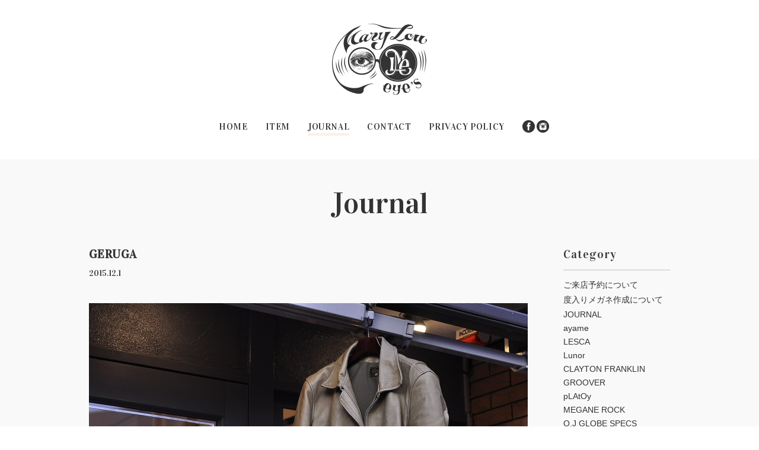

--- FILE ---
content_type: text/html; charset=UTF-8
request_url: https://maryloueyes.jp/journal/geruga/
body_size: 9659
content:
<!DOCTYPE html>
<html lang="ja">
<head>
<meta http-equiv="Content-Type" content="text/html; charset=UTF-8" />
<meta name="description" content="金沢市柿木畠の眼鏡店です。度入りメガネ製作、レンズ交換、フレーム掛け心地の調整や修理は常時承っております。商品は通販可能です。" />
<title>GERUGA | Maryloueyes</title>

<!-- viewport -->
<meta name="viewport" content="width=device-width, initial-scale=1, minimum-scale=1.0, user-scalable=yes">

<!-- favicon -->
<link rel="shortcut icon" type="image/x-icon" href="https://maryloueyes.jp/wp/wp-content/themes/maryloueyes/img/common/favicon.ico">
<link rel="icon" type="image/png" sizes="180x180" href="https://maryloueyes.jp/wp/wp-content/themes/maryloueyes/img/common/icon.png">
<link rel="apple-touch-icon" href="https://maryloueyes.jp/wp/wp-content/themes/maryloueyes/img/common/icon.png">
<link rel="apple-touch-icon-precomposed" href="https://maryloueyes.jp/wp/wp-content/themes/maryloueyes/img/common/icon.png">
<link rel="icon" sizes="192x192" href="https://maryloueyes.jp/wp/wp-content/themes/maryloueyes/img/common/icon.png">

<!-- css -->
<link rel="stylesheet" href="https://maryloueyes.jp/wp/wp-content/themes/maryloueyes/css/normalize.css" />
<link href='https://fonts.googleapis.com/css?family=Vidaloka' rel='stylesheet' type='text/css'>
<link rel="stylesheet" type="text/css" media="all" href="https://maryloueyes.jp/wp/wp-content/themes/maryloueyes/style.css?20210329" />

<!-- wp_head -->
<meta name='robots' content='max-image-preview:large' />
<script type="text/javascript">
/* <![CDATA[ */
window._wpemojiSettings = {"baseUrl":"https:\/\/s.w.org\/images\/core\/emoji\/14.0.0\/72x72\/","ext":".png","svgUrl":"https:\/\/s.w.org\/images\/core\/emoji\/14.0.0\/svg\/","svgExt":".svg","source":{"concatemoji":"https:\/\/maryloueyes.jp\/wp\/wp-includes\/js\/wp-emoji-release.min.js?ver=6.4.7"}};
/*! This file is auto-generated */
!function(i,n){var o,s,e;function c(e){try{var t={supportTests:e,timestamp:(new Date).valueOf()};sessionStorage.setItem(o,JSON.stringify(t))}catch(e){}}function p(e,t,n){e.clearRect(0,0,e.canvas.width,e.canvas.height),e.fillText(t,0,0);var t=new Uint32Array(e.getImageData(0,0,e.canvas.width,e.canvas.height).data),r=(e.clearRect(0,0,e.canvas.width,e.canvas.height),e.fillText(n,0,0),new Uint32Array(e.getImageData(0,0,e.canvas.width,e.canvas.height).data));return t.every(function(e,t){return e===r[t]})}function u(e,t,n){switch(t){case"flag":return n(e,"\ud83c\udff3\ufe0f\u200d\u26a7\ufe0f","\ud83c\udff3\ufe0f\u200b\u26a7\ufe0f")?!1:!n(e,"\ud83c\uddfa\ud83c\uddf3","\ud83c\uddfa\u200b\ud83c\uddf3")&&!n(e,"\ud83c\udff4\udb40\udc67\udb40\udc62\udb40\udc65\udb40\udc6e\udb40\udc67\udb40\udc7f","\ud83c\udff4\u200b\udb40\udc67\u200b\udb40\udc62\u200b\udb40\udc65\u200b\udb40\udc6e\u200b\udb40\udc67\u200b\udb40\udc7f");case"emoji":return!n(e,"\ud83e\udef1\ud83c\udffb\u200d\ud83e\udef2\ud83c\udfff","\ud83e\udef1\ud83c\udffb\u200b\ud83e\udef2\ud83c\udfff")}return!1}function f(e,t,n){var r="undefined"!=typeof WorkerGlobalScope&&self instanceof WorkerGlobalScope?new OffscreenCanvas(300,150):i.createElement("canvas"),a=r.getContext("2d",{willReadFrequently:!0}),o=(a.textBaseline="top",a.font="600 32px Arial",{});return e.forEach(function(e){o[e]=t(a,e,n)}),o}function t(e){var t=i.createElement("script");t.src=e,t.defer=!0,i.head.appendChild(t)}"undefined"!=typeof Promise&&(o="wpEmojiSettingsSupports",s=["flag","emoji"],n.supports={everything:!0,everythingExceptFlag:!0},e=new Promise(function(e){i.addEventListener("DOMContentLoaded",e,{once:!0})}),new Promise(function(t){var n=function(){try{var e=JSON.parse(sessionStorage.getItem(o));if("object"==typeof e&&"number"==typeof e.timestamp&&(new Date).valueOf()<e.timestamp+604800&&"object"==typeof e.supportTests)return e.supportTests}catch(e){}return null}();if(!n){if("undefined"!=typeof Worker&&"undefined"!=typeof OffscreenCanvas&&"undefined"!=typeof URL&&URL.createObjectURL&&"undefined"!=typeof Blob)try{var e="postMessage("+f.toString()+"("+[JSON.stringify(s),u.toString(),p.toString()].join(",")+"));",r=new Blob([e],{type:"text/javascript"}),a=new Worker(URL.createObjectURL(r),{name:"wpTestEmojiSupports"});return void(a.onmessage=function(e){c(n=e.data),a.terminate(),t(n)})}catch(e){}c(n=f(s,u,p))}t(n)}).then(function(e){for(var t in e)n.supports[t]=e[t],n.supports.everything=n.supports.everything&&n.supports[t],"flag"!==t&&(n.supports.everythingExceptFlag=n.supports.everythingExceptFlag&&n.supports[t]);n.supports.everythingExceptFlag=n.supports.everythingExceptFlag&&!n.supports.flag,n.DOMReady=!1,n.readyCallback=function(){n.DOMReady=!0}}).then(function(){return e}).then(function(){var e;n.supports.everything||(n.readyCallback(),(e=n.source||{}).concatemoji?t(e.concatemoji):e.wpemoji&&e.twemoji&&(t(e.twemoji),t(e.wpemoji)))}))}((window,document),window._wpemojiSettings);
/* ]]> */
</script>
<style id='wp-emoji-styles-inline-css' type='text/css'>

	img.wp-smiley, img.emoji {
		display: inline !important;
		border: none !important;
		box-shadow: none !important;
		height: 1em !important;
		width: 1em !important;
		margin: 0 0.07em !important;
		vertical-align: -0.1em !important;
		background: none !important;
		padding: 0 !important;
	}
</style>
<link rel='stylesheet' id='wp-block-library-css' href='https://maryloueyes.jp/wp/wp-includes/css/dist/block-library/style.min.css?ver=6.4.7' type='text/css' media='all' />
<style id='classic-theme-styles-inline-css' type='text/css'>
/*! This file is auto-generated */
.wp-block-button__link{color:#fff;background-color:#32373c;border-radius:9999px;box-shadow:none;text-decoration:none;padding:calc(.667em + 2px) calc(1.333em + 2px);font-size:1.125em}.wp-block-file__button{background:#32373c;color:#fff;text-decoration:none}
</style>
<style id='global-styles-inline-css' type='text/css'>
body{--wp--preset--color--black: #000000;--wp--preset--color--cyan-bluish-gray: #abb8c3;--wp--preset--color--white: #ffffff;--wp--preset--color--pale-pink: #f78da7;--wp--preset--color--vivid-red: #cf2e2e;--wp--preset--color--luminous-vivid-orange: #ff6900;--wp--preset--color--luminous-vivid-amber: #fcb900;--wp--preset--color--light-green-cyan: #7bdcb5;--wp--preset--color--vivid-green-cyan: #00d084;--wp--preset--color--pale-cyan-blue: #8ed1fc;--wp--preset--color--vivid-cyan-blue: #0693e3;--wp--preset--color--vivid-purple: #9b51e0;--wp--preset--gradient--vivid-cyan-blue-to-vivid-purple: linear-gradient(135deg,rgba(6,147,227,1) 0%,rgb(155,81,224) 100%);--wp--preset--gradient--light-green-cyan-to-vivid-green-cyan: linear-gradient(135deg,rgb(122,220,180) 0%,rgb(0,208,130) 100%);--wp--preset--gradient--luminous-vivid-amber-to-luminous-vivid-orange: linear-gradient(135deg,rgba(252,185,0,1) 0%,rgba(255,105,0,1) 100%);--wp--preset--gradient--luminous-vivid-orange-to-vivid-red: linear-gradient(135deg,rgba(255,105,0,1) 0%,rgb(207,46,46) 100%);--wp--preset--gradient--very-light-gray-to-cyan-bluish-gray: linear-gradient(135deg,rgb(238,238,238) 0%,rgb(169,184,195) 100%);--wp--preset--gradient--cool-to-warm-spectrum: linear-gradient(135deg,rgb(74,234,220) 0%,rgb(151,120,209) 20%,rgb(207,42,186) 40%,rgb(238,44,130) 60%,rgb(251,105,98) 80%,rgb(254,248,76) 100%);--wp--preset--gradient--blush-light-purple: linear-gradient(135deg,rgb(255,206,236) 0%,rgb(152,150,240) 100%);--wp--preset--gradient--blush-bordeaux: linear-gradient(135deg,rgb(254,205,165) 0%,rgb(254,45,45) 50%,rgb(107,0,62) 100%);--wp--preset--gradient--luminous-dusk: linear-gradient(135deg,rgb(255,203,112) 0%,rgb(199,81,192) 50%,rgb(65,88,208) 100%);--wp--preset--gradient--pale-ocean: linear-gradient(135deg,rgb(255,245,203) 0%,rgb(182,227,212) 50%,rgb(51,167,181) 100%);--wp--preset--gradient--electric-grass: linear-gradient(135deg,rgb(202,248,128) 0%,rgb(113,206,126) 100%);--wp--preset--gradient--midnight: linear-gradient(135deg,rgb(2,3,129) 0%,rgb(40,116,252) 100%);--wp--preset--font-size--small: 13px;--wp--preset--font-size--medium: 20px;--wp--preset--font-size--large: 36px;--wp--preset--font-size--x-large: 42px;--wp--preset--spacing--20: 0.44rem;--wp--preset--spacing--30: 0.67rem;--wp--preset--spacing--40: 1rem;--wp--preset--spacing--50: 1.5rem;--wp--preset--spacing--60: 2.25rem;--wp--preset--spacing--70: 3.38rem;--wp--preset--spacing--80: 5.06rem;--wp--preset--shadow--natural: 6px 6px 9px rgba(0, 0, 0, 0.2);--wp--preset--shadow--deep: 12px 12px 50px rgba(0, 0, 0, 0.4);--wp--preset--shadow--sharp: 6px 6px 0px rgba(0, 0, 0, 0.2);--wp--preset--shadow--outlined: 6px 6px 0px -3px rgba(255, 255, 255, 1), 6px 6px rgba(0, 0, 0, 1);--wp--preset--shadow--crisp: 6px 6px 0px rgba(0, 0, 0, 1);}:where(.is-layout-flex){gap: 0.5em;}:where(.is-layout-grid){gap: 0.5em;}body .is-layout-flow > .alignleft{float: left;margin-inline-start: 0;margin-inline-end: 2em;}body .is-layout-flow > .alignright{float: right;margin-inline-start: 2em;margin-inline-end: 0;}body .is-layout-flow > .aligncenter{margin-left: auto !important;margin-right: auto !important;}body .is-layout-constrained > .alignleft{float: left;margin-inline-start: 0;margin-inline-end: 2em;}body .is-layout-constrained > .alignright{float: right;margin-inline-start: 2em;margin-inline-end: 0;}body .is-layout-constrained > .aligncenter{margin-left: auto !important;margin-right: auto !important;}body .is-layout-constrained > :where(:not(.alignleft):not(.alignright):not(.alignfull)){max-width: var(--wp--style--global--content-size);margin-left: auto !important;margin-right: auto !important;}body .is-layout-constrained > .alignwide{max-width: var(--wp--style--global--wide-size);}body .is-layout-flex{display: flex;}body .is-layout-flex{flex-wrap: wrap;align-items: center;}body .is-layout-flex > *{margin: 0;}body .is-layout-grid{display: grid;}body .is-layout-grid > *{margin: 0;}:where(.wp-block-columns.is-layout-flex){gap: 2em;}:where(.wp-block-columns.is-layout-grid){gap: 2em;}:where(.wp-block-post-template.is-layout-flex){gap: 1.25em;}:where(.wp-block-post-template.is-layout-grid){gap: 1.25em;}.has-black-color{color: var(--wp--preset--color--black) !important;}.has-cyan-bluish-gray-color{color: var(--wp--preset--color--cyan-bluish-gray) !important;}.has-white-color{color: var(--wp--preset--color--white) !important;}.has-pale-pink-color{color: var(--wp--preset--color--pale-pink) !important;}.has-vivid-red-color{color: var(--wp--preset--color--vivid-red) !important;}.has-luminous-vivid-orange-color{color: var(--wp--preset--color--luminous-vivid-orange) !important;}.has-luminous-vivid-amber-color{color: var(--wp--preset--color--luminous-vivid-amber) !important;}.has-light-green-cyan-color{color: var(--wp--preset--color--light-green-cyan) !important;}.has-vivid-green-cyan-color{color: var(--wp--preset--color--vivid-green-cyan) !important;}.has-pale-cyan-blue-color{color: var(--wp--preset--color--pale-cyan-blue) !important;}.has-vivid-cyan-blue-color{color: var(--wp--preset--color--vivid-cyan-blue) !important;}.has-vivid-purple-color{color: var(--wp--preset--color--vivid-purple) !important;}.has-black-background-color{background-color: var(--wp--preset--color--black) !important;}.has-cyan-bluish-gray-background-color{background-color: var(--wp--preset--color--cyan-bluish-gray) !important;}.has-white-background-color{background-color: var(--wp--preset--color--white) !important;}.has-pale-pink-background-color{background-color: var(--wp--preset--color--pale-pink) !important;}.has-vivid-red-background-color{background-color: var(--wp--preset--color--vivid-red) !important;}.has-luminous-vivid-orange-background-color{background-color: var(--wp--preset--color--luminous-vivid-orange) !important;}.has-luminous-vivid-amber-background-color{background-color: var(--wp--preset--color--luminous-vivid-amber) !important;}.has-light-green-cyan-background-color{background-color: var(--wp--preset--color--light-green-cyan) !important;}.has-vivid-green-cyan-background-color{background-color: var(--wp--preset--color--vivid-green-cyan) !important;}.has-pale-cyan-blue-background-color{background-color: var(--wp--preset--color--pale-cyan-blue) !important;}.has-vivid-cyan-blue-background-color{background-color: var(--wp--preset--color--vivid-cyan-blue) !important;}.has-vivid-purple-background-color{background-color: var(--wp--preset--color--vivid-purple) !important;}.has-black-border-color{border-color: var(--wp--preset--color--black) !important;}.has-cyan-bluish-gray-border-color{border-color: var(--wp--preset--color--cyan-bluish-gray) !important;}.has-white-border-color{border-color: var(--wp--preset--color--white) !important;}.has-pale-pink-border-color{border-color: var(--wp--preset--color--pale-pink) !important;}.has-vivid-red-border-color{border-color: var(--wp--preset--color--vivid-red) !important;}.has-luminous-vivid-orange-border-color{border-color: var(--wp--preset--color--luminous-vivid-orange) !important;}.has-luminous-vivid-amber-border-color{border-color: var(--wp--preset--color--luminous-vivid-amber) !important;}.has-light-green-cyan-border-color{border-color: var(--wp--preset--color--light-green-cyan) !important;}.has-vivid-green-cyan-border-color{border-color: var(--wp--preset--color--vivid-green-cyan) !important;}.has-pale-cyan-blue-border-color{border-color: var(--wp--preset--color--pale-cyan-blue) !important;}.has-vivid-cyan-blue-border-color{border-color: var(--wp--preset--color--vivid-cyan-blue) !important;}.has-vivid-purple-border-color{border-color: var(--wp--preset--color--vivid-purple) !important;}.has-vivid-cyan-blue-to-vivid-purple-gradient-background{background: var(--wp--preset--gradient--vivid-cyan-blue-to-vivid-purple) !important;}.has-light-green-cyan-to-vivid-green-cyan-gradient-background{background: var(--wp--preset--gradient--light-green-cyan-to-vivid-green-cyan) !important;}.has-luminous-vivid-amber-to-luminous-vivid-orange-gradient-background{background: var(--wp--preset--gradient--luminous-vivid-amber-to-luminous-vivid-orange) !important;}.has-luminous-vivid-orange-to-vivid-red-gradient-background{background: var(--wp--preset--gradient--luminous-vivid-orange-to-vivid-red) !important;}.has-very-light-gray-to-cyan-bluish-gray-gradient-background{background: var(--wp--preset--gradient--very-light-gray-to-cyan-bluish-gray) !important;}.has-cool-to-warm-spectrum-gradient-background{background: var(--wp--preset--gradient--cool-to-warm-spectrum) !important;}.has-blush-light-purple-gradient-background{background: var(--wp--preset--gradient--blush-light-purple) !important;}.has-blush-bordeaux-gradient-background{background: var(--wp--preset--gradient--blush-bordeaux) !important;}.has-luminous-dusk-gradient-background{background: var(--wp--preset--gradient--luminous-dusk) !important;}.has-pale-ocean-gradient-background{background: var(--wp--preset--gradient--pale-ocean) !important;}.has-electric-grass-gradient-background{background: var(--wp--preset--gradient--electric-grass) !important;}.has-midnight-gradient-background{background: var(--wp--preset--gradient--midnight) !important;}.has-small-font-size{font-size: var(--wp--preset--font-size--small) !important;}.has-medium-font-size{font-size: var(--wp--preset--font-size--medium) !important;}.has-large-font-size{font-size: var(--wp--preset--font-size--large) !important;}.has-x-large-font-size{font-size: var(--wp--preset--font-size--x-large) !important;}
.wp-block-navigation a:where(:not(.wp-element-button)){color: inherit;}
:where(.wp-block-post-template.is-layout-flex){gap: 1.25em;}:where(.wp-block-post-template.is-layout-grid){gap: 1.25em;}
:where(.wp-block-columns.is-layout-flex){gap: 2em;}:where(.wp-block-columns.is-layout-grid){gap: 2em;}
.wp-block-pullquote{font-size: 1.5em;line-height: 1.6;}
</style>
<link rel='stylesheet' id='contact-form-7-css' href='https://maryloueyes.jp/wp/wp-content/plugins/contact-form-7/includes/css/styles.css?ver=5.5.6.1' type='text/css' media='all' />
<link rel='stylesheet' id='usces_default_css-css' href='https://maryloueyes.jp/wp/wp-content/plugins/usc-e-shop/css/usces_default.css?ver=2.10.6.2408191' type='text/css' media='all' />
<link rel='stylesheet' id='dashicons-css' href='https://maryloueyes.jp/wp/wp-includes/css/dashicons.min.css?ver=6.4.7' type='text/css' media='all' />
<link rel='stylesheet' id='usces_cart_css-css' href='https://maryloueyes.jp/wp/wp-content/plugins/usc-e-shop/css/usces_cart.css?ver=2.10.6.2408191' type='text/css' media='all' />
<script type="text/javascript" src="https://maryloueyes.jp/wp/wp-includes/js/jquery/jquery.min.js?ver=3.7.1" id="jquery-core-js"></script>
<script type="text/javascript" src="https://maryloueyes.jp/wp/wp-includes/js/jquery/jquery-migrate.min.js?ver=3.4.1" id="jquery-migrate-js"></script>
<link rel="https://api.w.org/" href="https://maryloueyes.jp/wp-json/" /><link rel="EditURI" type="application/rsd+xml" title="RSD" href="https://maryloueyes.jp/wp/xmlrpc.php?rsd" />
<meta name="generator" content="WordPress 6.4.7" />
<link rel='shortlink' href='https://maryloueyes.jp/?p=1305' />
<link rel="alternate" type="application/json+oembed" href="https://maryloueyes.jp/wp-json/oembed/1.0/embed?url=https%3A%2F%2Fmaryloueyes.jp%2Fjournal%2Fgeruga%2F" />
<link rel="alternate" type="text/xml+oembed" href="https://maryloueyes.jp/wp-json/oembed/1.0/embed?url=https%3A%2F%2Fmaryloueyes.jp%2Fjournal%2Fgeruga%2F&#038;format=xml" />
<script src="//www.google.com/recaptcha/api.js"></script>
<script type="text/javascript">
jQuery(function() {
	// reCAPTCHAの挿入
	jQuery( '.mw_wp_form_input button, .mw_wp_form_input input[type="submit"]' ).before( '<div data-callback="syncerRecaptchaCallback" data-sitekey="6Le5i7EUAAAAAH66HjnbIaLjikz1kaavQma_a8Rg" class="g-recaptcha"></div>' );
	// [input] Add disabled to input or button
	jQuery( '.mw_wp_form_input button, .mw_wp_form_input input[type="submit"]' ).attr( "disabled", "disabled" );
	// [confirm] Remove disabled
	jQuery( '.mw_wp_form_confirm input, .mw_wp_form_confirm select, .mw_wp_form_confirm textarea, .mw_wp_form_confirm button' ).removeAttr( 'disabled' );
});
// reCAPTCHA Callback
function syncerRecaptchaCallback( code ) {
	if(code != "") {
		jQuery( '.mw_wp_form_input button, .mw_wp_form_input input[type="submit"]' ).removeAttr( 'disabled' );
	}
}
</script>
<style type="text/css">
.g-recaptcha { margin: 20px 0 15px; }</style>

<!-- jquery -->
<script src="https://maryloueyes.jp/wp/wp-content/themes/maryloueyes/js/jquery-1.11.3.min.js"></script>
<!-- <script src="//maps.google.com/maps/api/js?key=AIzaSyAKVn3vCLISiM3fN8jH-UTO_chu0sqNpmo"></script> -->
<!-- <script src="https://maryloueyes.jp/wp/wp-content/themes/maryloueyes/js/gmaps.js"></script> -->
<script src="https://maryloueyes.jp/wp/wp-content/themes/maryloueyes/js/common.js"></script>

<!-- og -->
<meta property="og:locale" content="ja_JP">
<meta property="og:title" content="Maryloueyes">
<meta property="og:type" content="website">
<meta property="og:description" content="***********">
<meta property="og:url" content="http://maryloueyes.jp/journal/geruga/">
<meta property="og:image" content="https://maryloueyes.jp/wp/wp-content/themes/maryloueyes/img/ogp.jpg">
<meta property="og:site_name" content="Maryloueyes">


<!-- googleAnalytics -->
<script>
  (function(i,s,o,g,r,a,m){i['GoogleAnalyticsObject']=r;i[r]=i[r]||function(){
  (i[r].q=i[r].q||[]).push(arguments)},i[r].l=1*new Date();a=s.createElement(o),
  m=s.getElementsByTagName(o)[0];a.async=1;a.src=g;m.parentNode.insertBefore(a,m)
  })(window,document,'script','//www.google-analytics.com/analytics.js','ga');

  ga('create', 'UA-68325579-1', 'auto');
  ga('send', 'pageview');
</script>
</head>

<body>
<noscript>
    <div class="noscript">サイトを快適に利用するためには、JavaScriptを有効にしてください。</div>
</noscript>

<div id="container">


<header id="header">
  <div class="inner">
    <h1><a href="https://maryloueyes.jp"><img src="https://maryloueyes.jp/wp/wp-content/themes/maryloueyes/img/common/logo.jpg" alt="Mary Lou eye's" /></a></h1>
    <ul>
      <li><a href="https://maryloueyes.jp">HOME</a></li>
      <li><a href="https://maryloueyes.jp/brand/item/">ITEM</a></li>
      <li class="current"><a href="https://maryloueyes.jp/journal/">JOURNAL</a></li>
			<li><a href="https://maryloueyes.jp/contact/">CONTACT</a></li>
      <li><a href="https://maryloueyes.jp/privacypolicy/">PRIVACY POLICY</a></li>
      <li class="sns">
        <a href="https://www.facebook.com/MaryLouEyes" target="_blank"><img src="https://maryloueyes.jp/wp/wp-content/themes/maryloueyes/img/common/facebook.jpg" alt="facebook" /></a>
        <a href="https://instagram.com/maryloueyes/" target="_blank"><img src="https://maryloueyes.jp/wp/wp-content/themes/maryloueyes/img/common/instagram.jpg" alt="instagram" /></a>
      </li>
          </ul>
  </div>
</header>
	<article>
		<section class="journal grayarea">
			<h2><a href="/journal/">Journal</a></h2>
			<div class="inner">
				<div class="journalcontent">
					<div class="contents">
						<h3>GERUGA</h3>
						<time>2015.12.1</time>
						<p style="text-align: center;"><img fetchpriority="high" decoding="async" class="alignnone size-medium wp-image-1306 aligncenter" src="https://maryloueyes.jp/wp/wp-content/uploads/DSC09072-740x491.jpg" alt="_DSC0907" width="740" height="491" /></p>
<p style="text-align: center;">先日、革ジャンを買った。もーうスッカラカンだ。</p>
<p style="text-align: center;"><a href="http://www.geruga.com/" target="_blank">GERUGA</a>のtype2というモデル。実は3年ほど前にも同じモデルのネイビーを買っている。</p>
<p style="text-align: center;">馬鹿なんでしょうね。</p>
<p style="text-align: center;">今回はちょっとしたカスタムを加えてもらいました。内容は秘密ですが自分のようなエセバイカーにはとても嬉しい仕様。豊さん、いつもすんませんです。ありがとうございます。</p>
<p style="text-align: center;">今回のtype2、初期の物と比べ革が柔らかく、まだ数日しか着用していないにも関わらず、袖にはダイナミックな皺が入りテンションが上がっております。今回は魔改造なんてせずに ゆっくり育てていこうと思います。</p>
<p style="text-align: center;">で、この革ジャンに近日入荷予定の</p>
<p><img decoding="async" class="size-full wp-image-1307 alignnone aligncenter" src="https://maryloueyes.jp/wp/wp-content/uploads/DOG-56-NVY.jpeg.jpg" alt="DOG-56 NVY.jpeg" width="480" height="480" /></p>
<p style="text-align: center;">これを被るのだ。</p>
<p style="text-align: center;">Mary Lou eye&#8217;s&#8230;</p>
					</div>
				</div>
				<aside>
					<div id="jcategory">
						<strong>Category</strong>
						<ul>
	<li class="cat-item cat-item-51"><a href="https://maryloueyes.jp/journal/category/%e3%81%94%e6%9d%a5%e5%ba%97%e4%ba%88%e7%b4%84%e3%81%ab%e3%81%a4%e3%81%84%e3%81%a6/">ご来店予約について</a>
</li>
	<li class="cat-item cat-item-35"><a href="https://maryloueyes.jp/journal/category/%e5%ba%a6%e5%85%a5%e3%82%8a%e3%83%ac%e3%83%b3%e3%82%ba%e3%81%ab%e3%81%a4%e3%81%84%e3%81%a6/">度入りメガネ作成について</a>
</li>
	<li class="cat-item cat-item-2"><a href="https://maryloueyes.jp/journal/category/journal/">JOURNAL</a>
</li>
	<li class="cat-item cat-item-4"><a href="https://maryloueyes.jp/journal/category/ayame/">ayame</a>
</li>
	<li class="cat-item cat-item-49"><a href="https://maryloueyes.jp/journal/category/lesca/">LESCA</a>
</li>
	<li class="cat-item cat-item-53"><a href="https://maryloueyes.jp/journal/category/lunor/">Lunor</a>
</li>
	<li class="cat-item cat-item-6"><a href="https://maryloueyes.jp/journal/category/clayton-franklin/">CLAYTON FRANKLIN</a>
</li>
	<li class="cat-item cat-item-3"><a href="https://maryloueyes.jp/journal/category/groover/">GROOVER</a>
</li>
	<li class="cat-item cat-item-12"><a href="https://maryloueyes.jp/journal/category/platoy/">pLAtOy</a>
</li>
	<li class="cat-item cat-item-9"><a href="https://maryloueyes.jp/journal/category/megane-rock/">MEGANE ROCK</a>
</li>
	<li class="cat-item cat-item-42"><a href="https://maryloueyes.jp/journal/category/globe-specs-barracks/">O.J GLOBE SPECS</a>
</li>
	<li class="cat-item cat-item-40"><a href="https://maryloueyes.jp/journal/category/masunaga/">MASUNAGA</a>
</li>
	<li class="cat-item cat-item-7"><a href="https://maryloueyes.jp/journal/category/mu-industries/">MU.INDUSTRIES</a>
</li>
	<li class="cat-item cat-item-8"><a href="https://maryloueyes.jp/journal/category/snap/">SNAP</a>
</li>
	<li class="cat-item cat-item-15"><a href="https://maryloueyes.jp/journal/category/lens/">LENS</a>
</li>
	<li class="cat-item cat-item-36"><a href="https://maryloueyes.jp/journal/category/%e3%83%a1%e3%83%b3%e3%83%86%e3%83%8a%e3%83%b3%e3%82%b9/">メンテナンス</a>
</li>
	<li class="cat-item cat-item-11"><a href="https://maryloueyes.jp/journal/category/information/">information</a>
</li>
	<li class="cat-item cat-item-16"><a href="https://maryloueyes.jp/journal/category/favorite/">favorite</a>
</li>
	<li class="cat-item cat-item-43"><a href="https://maryloueyes.jp/journal/category/photo/">PHOTO</a>
</li>
	<li class="cat-item cat-item-17"><a href="https://maryloueyes.jp/journal/category/music/">MUSIC</a>
</li>
	<li class="cat-item cat-item-21"><a href="https://maryloueyes.jp/journal/category/%e9%80%9a%e4%bf%a1%e8%b2%a9%e5%a3%b2%e3%81%ab%e3%81%a4%e3%81%84%e3%81%a6/">通信販売について</a>
</li>
						</ul>
					</div>
					<div id="jarchive">
						<strong>Archive</strong>
						<ul>
								<li><a href='https://maryloueyes.jp/journal/2025/11/'>2025年11月</a></li>
	<li><a href='https://maryloueyes.jp/journal/2025/09/'>2025年9月</a></li>
	<li><a href='https://maryloueyes.jp/journal/2025/08/'>2025年8月</a></li>
	<li><a href='https://maryloueyes.jp/journal/2025/04/'>2025年4月</a></li>
	<li><a href='https://maryloueyes.jp/journal/2024/12/'>2024年12月</a></li>
	<li><a href='https://maryloueyes.jp/journal/2024/10/'>2024年10月</a></li>
	<li><a href='https://maryloueyes.jp/journal/2024/08/'>2024年8月</a></li>
	<li><a href='https://maryloueyes.jp/journal/2024/07/'>2024年7月</a></li>
	<li><a href='https://maryloueyes.jp/journal/2024/06/'>2024年6月</a></li>
	<li><a href='https://maryloueyes.jp/journal/2024/05/'>2024年5月</a></li>
	<li><a href='https://maryloueyes.jp/journal/2024/04/'>2024年4月</a></li>
	<li><a href='https://maryloueyes.jp/journal/2024/03/'>2024年3月</a></li>
	<li><a href='https://maryloueyes.jp/journal/2024/01/'>2024年1月</a></li>
	<li><a href='https://maryloueyes.jp/journal/2023/11/'>2023年11月</a></li>
	<li><a href='https://maryloueyes.jp/journal/2023/10/'>2023年10月</a></li>
	<li><a href='https://maryloueyes.jp/journal/2023/09/'>2023年9月</a></li>
	<li><a href='https://maryloueyes.jp/journal/2023/08/'>2023年8月</a></li>
	<li><a href='https://maryloueyes.jp/journal/2023/07/'>2023年7月</a></li>
	<li><a href='https://maryloueyes.jp/journal/2023/05/'>2023年5月</a></li>
	<li><a href='https://maryloueyes.jp/journal/2023/04/'>2023年4月</a></li>
	<li><a href='https://maryloueyes.jp/journal/2023/03/'>2023年3月</a></li>
	<li><a href='https://maryloueyes.jp/journal/2023/02/'>2023年2月</a></li>
	<li><a href='https://maryloueyes.jp/journal/2023/01/'>2023年1月</a></li>
	<li><a href='https://maryloueyes.jp/journal/2022/12/'>2022年12月</a></li>
	<li><a href='https://maryloueyes.jp/journal/2022/11/'>2022年11月</a></li>
	<li><a href='https://maryloueyes.jp/journal/2022/10/'>2022年10月</a></li>
	<li><a href='https://maryloueyes.jp/journal/2022/09/'>2022年9月</a></li>
	<li><a href='https://maryloueyes.jp/journal/2022/08/'>2022年8月</a></li>
	<li><a href='https://maryloueyes.jp/journal/2022/07/'>2022年7月</a></li>
	<li><a href='https://maryloueyes.jp/journal/2022/06/'>2022年6月</a></li>
	<li><a href='https://maryloueyes.jp/journal/2022/05/'>2022年5月</a></li>
	<li><a href='https://maryloueyes.jp/journal/2022/04/'>2022年4月</a></li>
	<li><a href='https://maryloueyes.jp/journal/2022/03/'>2022年3月</a></li>
	<li><a href='https://maryloueyes.jp/journal/2022/02/'>2022年2月</a></li>
	<li><a href='https://maryloueyes.jp/journal/2022/01/'>2022年1月</a></li>
	<li><a href='https://maryloueyes.jp/journal/2021/12/'>2021年12月</a></li>
	<li><a href='https://maryloueyes.jp/journal/2021/11/'>2021年11月</a></li>
	<li><a href='https://maryloueyes.jp/journal/2021/10/'>2021年10月</a></li>
	<li><a href='https://maryloueyes.jp/journal/2021/09/'>2021年9月</a></li>
	<li><a href='https://maryloueyes.jp/journal/2021/08/'>2021年8月</a></li>
	<li><a href='https://maryloueyes.jp/journal/2021/07/'>2021年7月</a></li>
	<li><a href='https://maryloueyes.jp/journal/2021/06/'>2021年6月</a></li>
	<li><a href='https://maryloueyes.jp/journal/2021/05/'>2021年5月</a></li>
	<li><a href='https://maryloueyes.jp/journal/2021/04/'>2021年4月</a></li>
	<li><a href='https://maryloueyes.jp/journal/2021/03/'>2021年3月</a></li>
	<li><a href='https://maryloueyes.jp/journal/2021/02/'>2021年2月</a></li>
	<li><a href='https://maryloueyes.jp/journal/2021/01/'>2021年1月</a></li>
	<li><a href='https://maryloueyes.jp/journal/2020/12/'>2020年12月</a></li>
	<li><a href='https://maryloueyes.jp/journal/2020/11/'>2020年11月</a></li>
	<li><a href='https://maryloueyes.jp/journal/2020/10/'>2020年10月</a></li>
	<li><a href='https://maryloueyes.jp/journal/2020/09/'>2020年9月</a></li>
	<li><a href='https://maryloueyes.jp/journal/2020/08/'>2020年8月</a></li>
	<li><a href='https://maryloueyes.jp/journal/2020/07/'>2020年7月</a></li>
	<li><a href='https://maryloueyes.jp/journal/2020/06/'>2020年6月</a></li>
	<li><a href='https://maryloueyes.jp/journal/2020/05/'>2020年5月</a></li>
	<li><a href='https://maryloueyes.jp/journal/2020/04/'>2020年4月</a></li>
	<li><a href='https://maryloueyes.jp/journal/2020/03/'>2020年3月</a></li>
	<li><a href='https://maryloueyes.jp/journal/2020/02/'>2020年2月</a></li>
	<li><a href='https://maryloueyes.jp/journal/2020/01/'>2020年1月</a></li>
	<li><a href='https://maryloueyes.jp/journal/2019/12/'>2019年12月</a></li>
	<li><a href='https://maryloueyes.jp/journal/2019/11/'>2019年11月</a></li>
	<li><a href='https://maryloueyes.jp/journal/2019/10/'>2019年10月</a></li>
	<li><a href='https://maryloueyes.jp/journal/2019/09/'>2019年9月</a></li>
	<li><a href='https://maryloueyes.jp/journal/2019/08/'>2019年8月</a></li>
	<li><a href='https://maryloueyes.jp/journal/2019/07/'>2019年7月</a></li>
	<li><a href='https://maryloueyes.jp/journal/2019/06/'>2019年6月</a></li>
	<li><a href='https://maryloueyes.jp/journal/2019/05/'>2019年5月</a></li>
	<li><a href='https://maryloueyes.jp/journal/2019/04/'>2019年4月</a></li>
	<li><a href='https://maryloueyes.jp/journal/2019/03/'>2019年3月</a></li>
	<li><a href='https://maryloueyes.jp/journal/2019/02/'>2019年2月</a></li>
	<li><a href='https://maryloueyes.jp/journal/2019/01/'>2019年1月</a></li>
	<li><a href='https://maryloueyes.jp/journal/2018/12/'>2018年12月</a></li>
	<li><a href='https://maryloueyes.jp/journal/2018/11/'>2018年11月</a></li>
	<li><a href='https://maryloueyes.jp/journal/2018/10/'>2018年10月</a></li>
	<li><a href='https://maryloueyes.jp/journal/2018/09/'>2018年9月</a></li>
	<li><a href='https://maryloueyes.jp/journal/2018/08/'>2018年8月</a></li>
	<li><a href='https://maryloueyes.jp/journal/2018/07/'>2018年7月</a></li>
	<li><a href='https://maryloueyes.jp/journal/2018/06/'>2018年6月</a></li>
	<li><a href='https://maryloueyes.jp/journal/2018/05/'>2018年5月</a></li>
	<li><a href='https://maryloueyes.jp/journal/2018/04/'>2018年4月</a></li>
	<li><a href='https://maryloueyes.jp/journal/2018/03/'>2018年3月</a></li>
	<li><a href='https://maryloueyes.jp/journal/2018/02/'>2018年2月</a></li>
	<li><a href='https://maryloueyes.jp/journal/2018/01/'>2018年1月</a></li>
	<li><a href='https://maryloueyes.jp/journal/2017/12/'>2017年12月</a></li>
	<li><a href='https://maryloueyes.jp/journal/2017/11/'>2017年11月</a></li>
	<li><a href='https://maryloueyes.jp/journal/2017/10/'>2017年10月</a></li>
	<li><a href='https://maryloueyes.jp/journal/2017/09/'>2017年9月</a></li>
	<li><a href='https://maryloueyes.jp/journal/2017/08/'>2017年8月</a></li>
	<li><a href='https://maryloueyes.jp/journal/2017/07/'>2017年7月</a></li>
	<li><a href='https://maryloueyes.jp/journal/2017/06/'>2017年6月</a></li>
	<li><a href='https://maryloueyes.jp/journal/2017/05/'>2017年5月</a></li>
	<li><a href='https://maryloueyes.jp/journal/2017/04/'>2017年4月</a></li>
	<li><a href='https://maryloueyes.jp/journal/2017/03/'>2017年3月</a></li>
	<li><a href='https://maryloueyes.jp/journal/2017/02/'>2017年2月</a></li>
	<li><a href='https://maryloueyes.jp/journal/2017/01/'>2017年1月</a></li>
	<li><a href='https://maryloueyes.jp/journal/2016/12/'>2016年12月</a></li>
	<li><a href='https://maryloueyes.jp/journal/2016/11/'>2016年11月</a></li>
	<li><a href='https://maryloueyes.jp/journal/2016/10/'>2016年10月</a></li>
	<li><a href='https://maryloueyes.jp/journal/2016/09/'>2016年9月</a></li>
	<li><a href='https://maryloueyes.jp/journal/2016/08/'>2016年8月</a></li>
	<li><a href='https://maryloueyes.jp/journal/2016/07/'>2016年7月</a></li>
	<li><a href='https://maryloueyes.jp/journal/2016/06/'>2016年6月</a></li>
	<li><a href='https://maryloueyes.jp/journal/2016/05/'>2016年5月</a></li>
	<li><a href='https://maryloueyes.jp/journal/2016/04/'>2016年4月</a></li>
	<li><a href='https://maryloueyes.jp/journal/2016/03/'>2016年3月</a></li>
	<li><a href='https://maryloueyes.jp/journal/2016/02/'>2016年2月</a></li>
	<li><a href='https://maryloueyes.jp/journal/2016/01/'>2016年1月</a></li>
	<li><a href='https://maryloueyes.jp/journal/2015/12/'>2015年12月</a></li>
	<li><a href='https://maryloueyes.jp/journal/2015/11/'>2015年11月</a></li>
	<li><a href='https://maryloueyes.jp/journal/2015/10/'>2015年10月</a></li>
							<li><a href="https://maryloueye.exblog.jp/" target="_blank">&#8811;旧ブログへ</a></li>
						</ul>
					</div>
				</aside>
			</div>
		</section>
<section class="shopinfo beigearea">
  <div class="inner">
    <h2>Shop info</h2>
    <dl>
      <dt>tel</dt>
      <dd>076-260-7551</dd>
      <dt>mail</dt>
      <dd>info@maryloueyes.jp</dd>
      <dt>address</dt>
      <dd>〒920-0962 石川県金沢市広坂1-1-28</dd>
              <dt>open</dt>
        <dd>12:00 - 16:30<br />
(受付16：30迄)<br />
<br />
少人数での営業の為、入店人数を制限させていただいております。<br />
<br />
検眼等の業務中は電話に出られないことがございます。ご了承くださいませ。<br />
<br />
臨時休業、営業時間変更はインスタグラムにて お知らせしております。<br />
ご来店前に ご確認くださいますようお願いいたします。<br />
</dd>
                    <dt>close</dt>
        <dd>火曜日 水曜日  (他不定休有)</dd>
          </dl>
  </div>
  <div id="Gmap">
    <iframe src="https://www.google.com/maps/embed?pb=!1m18!1m12!1m3!1d3204.713765843963!2d136.65353331631394!3d36.56101397999836!2m3!1f0!2f0!3f0!3m2!1i1024!2i768!4f13.1!3m3!1m2!1s0x5ff833808887f53f%3A0x4af9ad2c29fedcb2!2z44Oh44Oq44O844Or44Kl44Ki44Kk44K6!5e0!3m2!1sja!2sjp!4v1586496146357!5m2!1sja!2sjp" width="100%" height="500" frameborder="0" style="border:0;" allowfullscreen="" aria-hidden="false" tabindex="0"></iframe>
  </div>
</section>
</article>
<footer>
<div class="inner">
  <ul>
    <li><a href="/">HOME</a></li>
    <li><a href="/item/">ITEM</a></li>
    <li><a href="/journal/">JOURNAL</a></li>
    <li><a href="/privacypolicy/">PRIVACY POLICY</a></li>
    <!-- <li><a href="<br />
<b>Warning</b>:  include(/home/n-er/maryloueyes.jp/public_html/inc/contact.inc): failed to open stream: No such file or directory in <b>/home/n-er/maryloueyes.jp/public_html/wp/wp-content/themes/maryloueyes/footer.php</b> on line <b>33</b><br />
<br />
<b>Warning</b>:  include(): Failed opening '/home/n-er/maryloueyes.jp/public_html/inc/contact.inc' for inclusion (include_path='.:/opt/php-7.4.33-2/data/pear') in <b>/home/n-er/maryloueyes.jp/public_html/wp/wp-content/themes/maryloueyes/footer.php</b> on line <b>33</b><br />
">CONTACT</a></li> -->
    <li><a href="https://maryloueyes.jp/contact/">CONTACT</a></li>
    <li class="sns">
      <a href="https://www.facebook.com/MaryLouEyes" target="_blank"><img src="https://maryloueyes.jp/wp/wp-content/themes/maryloueyes/img/common/facebook.jpg" alt="facebook" /></a>
      <a href="https://instagram.com/maryloueyes/" target="_blank"><img src="https://maryloueyes.jp/wp/wp-content/themes/maryloueyes/img/common/instagram.jpg" alt="instagram" /></a>
    </li>
  </ul>
  <span class="copyright">&copy; Mary Lou eye's</span>
</div>
</footer>
	<script type='text/javascript'>
		uscesL10n = {
			
			'ajaxurl': "https://maryloueyes.jp/wp/wp-admin/admin-ajax.php",
			'loaderurl': "https://maryloueyes.jp/wp/wp-content/plugins/usc-e-shop/images/loading.gif",
			'post_id': "1305",
			'cart_number': "8428",
			'is_cart_row': false,
			'opt_esse': new Array(  ),
			'opt_means': new Array(  ),
			'mes_opts': new Array(  ),
			'key_opts': new Array(  ),
			'previous_url': "https://maryloueyes.jp",
			'itemRestriction': "",
			'itemOrderAcceptable': "0",
			'uscespage': "",
			'uscesid': "MDlhMzkxNmQ3OTIwMjgzNTE0OGJlMTQyNDFlN2MzMDQ1MzM1NjI2OWRjMjAwNWU3X2FjdGluZ18wX0E%3D",
			'wc_nonce': "3253ac7275"
		}
	</script>
	<script type='text/javascript' src='https://maryloueyes.jp/wp/wp-content/plugins/usc-e-shop/js/usces_cart.js'></script>
<!-- Welcart version : v2.10.6.2408191 -->
<script type="text/javascript" src="https://maryloueyes.jp/wp/wp-includes/js/dist/vendor/wp-polyfill-inert.min.js?ver=3.1.2" id="wp-polyfill-inert-js"></script>
<script type="text/javascript" src="https://maryloueyes.jp/wp/wp-includes/js/dist/vendor/regenerator-runtime.min.js?ver=0.14.0" id="regenerator-runtime-js"></script>
<script type="text/javascript" src="https://maryloueyes.jp/wp/wp-includes/js/dist/vendor/wp-polyfill.min.js?ver=3.15.0" id="wp-polyfill-js"></script>
<script type="text/javascript" id="contact-form-7-js-extra">
/* <![CDATA[ */
var wpcf7 = {"api":{"root":"https:\/\/maryloueyes.jp\/wp-json\/","namespace":"contact-form-7\/v1"}};
/* ]]> */
</script>
<script type="text/javascript" src="https://maryloueyes.jp/wp/wp-content/plugins/contact-form-7/includes/js/index.js?ver=5.5.6.1" id="contact-form-7-js"></script>
</body>
</html>


--- FILE ---
content_type: text/css
request_url: https://maryloueyes.jp/wp/wp-content/themes/maryloueyes/style.css?20210329
body_size: 4737
content:
@media screen and (min-width: 601px){.hidden-pc{display:none}}@media screen and (max-width: 600px){.hidden-sp{display:none}}#Gmap{height:500px}#Gmap iframe{width:100%}body{font-family:'Hiragino Kaku Gothic ProN', 'ヒラギノ角ゴ ProN W3', Meiryo, 'メイリオ', sans-serif;color:#333;-webkit-font-smoothing:antialiased;-moz-osx-font-smoothing:grayscale}img{vertical-align:bottom}.inner{overflow:hidden;width:980px;margin:0 auto}.grayarea{background-color:#f9f9f9;padding:50px 0 0}.beigearea{background-color:#ffefe0}#visual,header,footer,h2,.brand ul li a,.wp-pagenavi,.brandnavi,.item ul,.item_detail h3{font-family:'Vidaloka', serif}.journal aside strong{font-family:'Vidaloka', serif}.journal .journalcontent time,.journal .journalcontent h3{font-family:'Vidaloka', serif}header ul,footer{font-size:15px;letter-spacing:0.05em}header{padding:40px 0 30px;text-align:center}footer{padding:30px 0}header h1{margin:0 0 30px}header ul{padding:0;margin:0;font-size:0;text-align:center;list-style:none}footer ul{padding:0;margin:0;font-size:0;text-align:center;list-style:none}header ul .current a:after{position:absolute;overflow:hidden;left:0;bottom:0.7em;content:"";display:block;width:100%;height:4px;background-color:#ffefe0;-webkit-box-shadow:inset 1em 0 0 #fff, inset -1em 0 0 #fff;box-shadow:inset 1em 0 0 #fff, inset -1em 0 0 #fff}header ul li{position:relative;display:inline-block;font-size:15px;line-height:1.3}footer ul li{position:relative;display:inline-block;font-size:15px;line-height:1.3}header ul li a,footer ul li a{display:inline-block;text-decoration:none;color:#333;padding:1em;letter-spacing:0.04em}header ul li.sns a,footer ul li.sns a{padding:0}header ul li.sns,footer ul li.sns{margin-left:1em}header ul li a:hover,footer ul li a:hover{color:#999}header ul li.sns a:hover img,footer ul li.sns a:hover img{opacity:0.6}#menuBrand{margin-left:14px}#btnBrand{display:inline-block;padding:4px 80px 2px 8px;color:#fff;font-size:13px;line-height:1.3;background-color:#333;background-image:url(/img/common/brandmenu.jpg);background-position:right 8px center;background-repeat:no-repeat;border-radius:5px}#brandMenu{display:none}footer ul{float:left}footer .copyright{float:right;line-height:3.2}#scrollDown{cursor:pointer}#visual{position:relative;width:100%;height:770px;background-position:center center;background-repeat:no-repeat;background-size:cover}#visual .inner{text-align:center;padding-top:190px}#visual ul{overflow:hidden;width:900px;list-style:none;padding:0;margin:50px auto 0}#visual ul li{display:inline-block;margin:15px 20px}#visual a{color:#fff;font-size:30px;text-decoration:none;line-height:1;text-transform:uppercase}#visual #scrollDown{position:absolute;bottom:20px;left:50%;margin-left:-18px}article section h2,article section ul{margin:0}article section h2{margin:0 0 50px;font-weight:normal;font-size:50px;color:#333;text-align:center;line-height:1}.brand{padding-bottom:75px}.brand ul{overflow:hidden;list-style:none;padding:0;margin:-25px 0 0 -25px}.brand ul li{float:left;width:310px;height:175px;margin:25px 0 0 25px;background-position:center center;background-repeat:no-repeat;background-size:cover}.brand ul li a{display:table-cell;width:310px;height:175px;color:transparent;font-size:32px;text-align:center;vertical-align:middle;text-decoration:none}.brand ul li a:hover{color:#fff;background-color:rgba(0,0,0,0.75)}.shopinfo{padding:50px 0 0}.shopinfo .inner h2{margin:0 0 50px;font-weight:normal;font-size:50px;color:#333;text-align:center;line-height:1}.shopinfo dl{display:-webkit-box;display:-ms-flexbox;display:flex;-ms-flex-wrap:wrap;flex-wrap:wrap;max-width:380px;margin:-0.5em auto 50px;color:#333;font-size:16px;font-family:"ヒラギノ明朝 ProN W3", "Hiragino Mincho ProN", "HG明朝E", "ＭＳ Ｐ明朝", "ＭＳ 明朝", serif}.shopinfo dl dt,.shopinfo dl dd{padding-top:0.5em;margin:0}.shopinfo dl dt{width:90px;display:-webkit-box;display:-ms-flexbox;display:flex;-webkit-box-pack:justify;-ms-flex-pack:justify;justify-content:space-between}.shopinfo dl dt:after{content:"：";margin:0 0.5em}.shopinfo dl dd{width:calc(100% - 90px)}.brandnavi{padding:0;margin:0;font-size:0;text-align:center;list-style:none;letter-spacing:0.02em}.brandnavi li{display:inline-block;font-size:18px}.brandnavi a{display:inline-block;padding:1em;color:#333;text-decoration:none}.brandnavi .current a,.brandnavi a:hover{color:#999}.item ul{overflow:hidden;padding:0;margin:-50px 0 70px -25px;list-style:none}.item ul li{float:left;margin:50px 0 0 25px;font-size:18px}.item ul figure{margin:0}.item ul strong,.item ul span{display:block;margin-top:0.5em;line-height:1}.item ul strong{font-weight:400}.item a{color:#333;text-decoration:none}.item a:hover{color:#999}.item a:hover img{opacity:0.6}.item ul .soldout a figure{position:relative;width:100%;margin:0;text-align:center;color:#fff}.item ul .soldout a figure:after{position:absolute;top:0;left:0;width:100%;height:100%;display:-webkit-box;display:-ms-flexbox;display:flex;-webkit-box-pack:center;-ms-flex-pack:center;justify-content:center;-webkit-box-align:center;-ms-flex-align:center;align-items:center;content:"SOLD OUT";text-align:center;vertical-align:middle;color:#fff;font-size:30px;background-color:rgba(0,0,0,0.4)}.item ul .soldout a span small{color:#888}.item_detail{padding-top:0;padding-bottom:100px}@media screen and (max-width: 600px){.item_detail input[type="button"],.item_detail input[type="text"],.item_detail input[type="submit"]{-webkit-appearance:none;border-radius:0}}.item_detail .item_title{background-color:#f9f9f9;overflow:visible}@media screen and (min-width: 601px){.item_detail .item_title{margin-bottom:90px}}@media screen and (max-width: 600px){.item_detail .item_title{margin-bottom:6%}}.item_detail h2{position:relative;margin:50px 0}.item_detail h2 .listpage{position:absolute;top:-10px;right:0}.item_detail h2 .listpage a{display:block;width:75px;height:75px;text-indent:-9999px;background:url(img/item/listpage.png) no-repeat 0 0}.item_detail h2 .listpage a:hover{opacity:0.6}.item_detail h3{margin:80px 0 0;font-size:36px;font-weight:400;color:#333;line-height:1}.item_detail h3 span{display:block}.item_detail .inner{width:80%;max-width:1000px;padding:0 5%}.item_detail .item-desc p{font-size:14px;line-height:1.8;margin:35px 0 0}.item_detail dl{font-size:14px;line-height:1;margin:35px 0 0}@media screen and (min-width: 601px){.item_detail dl{display:-webkit-box;display:-ms-flexbox;display:flex;-ms-flex-wrap:wrap;flex-wrap:wrap}}.item_detail dl dt{width:120px;margin:0 0 10px}@media screen and (max-width: 600px){.item_detail dl dt{font-size:12px}}.item_detail dl dd{margin:0 0 10px}@media screen and (min-width: 601px){.item_detail dl dd{width:calc(100% - 120px)}}@media screen and (max-width: 600px){.item_detail dl dd{margin-bottom:20px;font-size:15px;line-height:1.3}.item_detail dl dd span{font-size:11px}}.item_detail .toContact{background-color:#333;color:#fff;display:-webkit-box;display:-ms-flexbox;display:flex;-webkit-box-pack:center;-ms-flex-pack:center;justify-content:center;-webkit-box-align:center;-ms-flex-align:center;align-items:center;height:40px;font-family:'Vidaloka', serif;padding:0;-webkit-box-sizing:border-box;box-sizing:border-box;margin-top:40px;border:0;outline:none;text-decoration:none}@media screen and (min-width: 601px){.item_detail .toContact{width:348px}}@media screen and (max-width: 600px){.item_detail .toContact{width:100%}}.item_detail .note{font-size:11px;line-height:19px;text-align:justify;margin:20px 0 0}.item_detail .single-price{display:block;font-family:'Vidaloka', serif;font-size:24px;line-height:1;margin:50px 0 0}.item_detail .option-list{background:#ffffff;position:relative;border:1px solid #333;margin-top:12px;overflow:hidden}@media screen and (min-width: 601px){.item_detail .option-list{width:348px}}.item_detail .option-list::before{content:'';position:absolute;top:10px;right:16px;width:12px;height:12px;-webkit-transform:rotate(-45deg);transform:rotate(-45deg);padding:0;border-left:1px solid #333;border-bottom:1px solid #333;pointer-events:none}.item_detail .option-list select{padding:8px 38px 8px 8px;width:100%;padding-right:1em;cursor:pointer;text-indent:0.01px;text-overflow:ellipsis;border:none;outline:none;background:transparent;background-image:none;-webkit-box-shadow:none;box-shadow:none;-webkit-appearance:none;-moz-appearance:none;appearance:none}.item_detail .option-list select::-ms-expand{display:none}.item_detail .buy{display:-webkit-box;display:-ms-flexbox;display:flex;margin-top:20px}.item_detail .buy .item-count{display:-webkit-inline-box;display:-ms-inline-flexbox;display:inline-flex;height:40px;-webkit-box-sizing:border-box;box-sizing:border-box;border:solid 1px #333}.item_detail .buy .item-count input{display:-webkit-box;display:-ms-flexbox;display:flex;-webkit-box-pack:center;-ms-flex-pack:center;justify-content:center;-webkit-box-align:center;-ms-flex-align:center;align-items:center;width:40px;height:100%;font-size:16px;line-height:1;text-align:center;padding:0;-webkit-box-sizing:border-box;box-sizing:border-box;margin:0;border:0;outline:none}.item_detail .buy .item-count input:not(:last-child){border-right:solid 1px #333}.item_detail .buy .item-count input[type='text']{font-family:'Vidaloka', serif}@media screen and (max-width: 600px){.item_detail .buy .item-buy{width:calc(100% - 132px)}}.item_detail .buy .item-buy .skubutton{background-color:#333;color:#fff;display:-webkit-inline-box;display:-ms-inline-flexbox;display:inline-flex;-webkit-box-pack:center;-ms-flex-pack:center;justify-content:center;-webkit-box-align:center;-ms-flex-align:center;align-items:center;height:40px;font-family:'Vidaloka', serif;padding:0;-webkit-box-sizing:border-box;box-sizing:border-box;margin:0 0 0 10px;border:0;outline:none}@media screen and (min-width: 601px){.item_detail .buy .item-buy .skubutton{width:218px}}@media screen and (max-width: 600px){.item_detail .buy .item-buy .skubutton{width:100%}}.item_detail .contact{text-align:center;margin-top:60px}.item_detail .contact img{margin-top:0.5em}.item_detail .contact a{color:#333;font-size:12px;text-decoration:none}.item_detail .contact a:hover{color:#999}.item_detail .contact a:hover img{opacity:0.6}.item_detail .bxslider img{width:100%;height:100%}.item_detail .bx-wrapper{padding:0 3%;width:90%;max-width:1200px !important}.item_detail .bx-wrapper .bx-viewport{left:0;border:none;-webkit-box-shadow:none;box-shadow:none}.item_detail .bx-wrapper .bx-controls-direction a{width:25px;height:11px;margin-top:0}.item_detail .bx-wrapper .bx-controls-direction a.disabled{display:block}.item_detail .bx-wrapper .bx-prev{left:5.5%;background:url(img/common/arrow_left.png) center no-repeat}.item_detail .bx-wrapper .bx-next{right:5.5%;background:url(img/common/arrow_right.png) center no-repeat}.item_detail .bx-wrapper .bx-prev:hover,.item_detail .bx-wrapper .bx-next:hover{background-position:0 0}.cart-content{background-color:#F9F9F9;padding-top:40px;padding-bottom:60px}.cart-content .cart_page_title{font-family:'Vidaloka', serif;font-weight:normal;text-align:center;margin:0}.cart-content .error_message{text-align:center}.cart-content table{width:80%;max-width:1185px;font-size:16px;margin:auto}@media screen and (max-width: 600px){.cart-content table{width:100%}}.cart-content input{outline:none}@media screen and (max-width: 600px){.cart-content input[type="button"],.cart-content input[type="text"],.cart-content input[type="submit"]{-webkit-appearance:none;border-radius:0}}.cart-content .send-org{text-align:center;margin-top:50px}@media screen and (max-width: 600px){.cart-content .send-org{display:-webkit-box;display:-ms-flexbox;display:flex;-webkit-box-pack:center;-ms-flex-pack:center;justify-content:center;-webkit-box-align:center;-ms-flex-align:center;align-items:center;font-size:0}.cart-content .send-org input{background-color:#333;color:#fff;display:-webkit-inline-box;display:-ms-inline-flexbox;display:inline-flex;-webkit-box-align:center;-ms-flex-align:center;align-items:center;-webkit-box-pack:center;-ms-flex-pack:center;justify-content:center;width:40%;height:40px;font-size:16px;border:0;outline:none;margin:0 3px}.cart-content .send-org .back_cart_button,.cart-content .send-org .back_to_customer_button{background-color:#F1EFEF;color:#333}.cart-content .send-org .continue_shopping_button{color:#333;background-color:transparent;text-decoration:underline;margin-top:10px}}@media screen and (min-width: 601px){.cart-content .send-org input{background-color:#333;color:#fff;display:-webkit-inline-box;display:-ms-inline-flexbox;display:inline-flex;-webkit-box-pack:center;-ms-flex-pack:center;justify-content:center;-webkit-box-align:center;-ms-flex-align:center;align-items:center;width:218px;height:40px;border:0;outline:none}}#cart-1 #cart-table table thead th{background-color:#FFEFE1;width:150px;height:40px;font-family:'Vidaloka', serif;font-weight:normal;text-align:center;padding:2px 3px;border-left:solid 2px #fff;border-right:solid 2px #fff}#cart-1 #cart-table table tbody td{background-color:#fff;width:150px;height:100px;text-align:center;padding:5px;border-left:solid 2px #F9F9F9;border-right:solid 2px #F9F9F9}@media screen and (max-width: 600px){#cart-1 #cart-table table tbody td{font-size:14px}}#cart-1 #cart-table table tbody .productname span{display:block;font-size:10px}#cart-1 #cart-table table tbody .quantity input{width:75px;height:30px;text-align:center}@media screen and (max-width: 600px){#cart-1 #cart-table table tbody .quantity input{width:35px}}#cart-1 #cart-table table tbody .action input{text-decoration:underline;background:none;border:0}#cart-1 #cart-table table tfoot th{background-color:#FFEFE1;width:100%;height:40px;font-weight:normal;text-align:center}#cart-1 #cart-table .upbutton{text-align:center;padding:5px;margin-top:30px}#cart-1 #cart-table .upbutton input{background-color:#333;color:#fff;display:-webkit-inline-box;display:-ms-inline-flexbox;display:inline-flex;-webkit-box-pack:center;-ms-flex-pack:center;justify-content:center;-webkit-box-align:center;-ms-flex-align:center;align-items:center}#cart-1 .no_cart{text-align:center}@media screen and (max-width: 600px){#cart-1 .send-org{-webkit-box-orient:vertical;-webkit-box-direction:normal;-ms-flex-direction:column;flex-direction:column;-ms-flex-flow:column-reverse;flex-flow:column-reverse}#cart-1 .send-org .continue_shopping_button{color:#333;background-color:transparent;text-decoration:underline}}#cart-2 #customer-info table tbody{border:0}#cart-2 #customer-info table tbody tr{border:0}#cart-2 #customer-info table tbody th{background-color:#FFEFE1;height:50px;font-size:16px;font-weight:normal;border:solid 3px #F9F9F9}@media screen and (max-width: 600px){#cart-2 #customer-info table tbody th{font-size:14px}}#cart-2 #customer-info table tbody td{background-color:#fff;height:50px;font-size:16px;border:solid 3px #F9F9F9}@media screen and (max-width: 600px){#cart-2 #customer-info table tbody td{font-size:14px}}#cart-2 #customer-info table tbody .search-zipcode{background-color:#333;color:#fff;border:0}#cart-2 #customer-info table tbody .pref{height:30px;outline:none}#cart-3 #delivery-info table tbody{border:0}#cart-3 #delivery-info table tbody tr{border:0}#cart-3 #delivery-info table tbody th{background-color:#FFEFE1;height:50px;font-size:16px;font-weight:normal;border:solid 3px #F9F9F9}#cart-3 #delivery-info table tbody td{background-color:#fff;height:50px;font-size:16px;border:solid 3px #F9F9F9}#cart-3 #delivery-info table tbody td dl dt{font-size:16px}#cart-3 #delivery-info table tbody .search-zipcode{background-color:#333;color:#fff;border:0}#cart-3 #delivery-info table tbody select{height:30px;outline:none}#cart-4 .header_explanation{color:red;font-size:16px;text-align:center;padding:20px}#cart-4 .confiem_notice{font-size:14px;text-align:center;padding:5px;margin-bottom:15px}#cart-4 #info-confirm #cart_table{border:0}#cart-4 #info-confirm #cart_table .action{display:none}#cart-4 #info-confirm #cart_table thead th{background-color:#FFEFE1;color:#333;height:40px;font-family:'Vidaloka', serif;font-weight:normal;text-align:center;border-left:solid 3px #fff;border-right:solid 3px #fff;border-top:0;border-bottom:0}#cart-4 #info-confirm #cart_table tbody td{background-color:#fff;height:70px;text-align:center;border-left:solid 3px #F9F9F9;border-right:solid 3px #F9F9F9;border-top:0;border-bottom:0}@media screen and (min-width: 601px){#cart-4 #info-confirm #cart_table tbody td{width:150px}}@media screen and (max-width: 600px){#cart-4 #info-confirm #cart_table tbody td{font-size:14px}}#cart-4 #info-confirm #cart_table tbody td.productname span{display:block;font-size:10px}@media screen and (max-width: 600px){#cart-4 #info-confirm #cart_table tbody td.productname{width:170px}}@media screen and (max-width: 600px){#cart-4 #info-confirm #cart_table tbody td.quantity{width:15px}}#cart-4 #info-confirm #cart_table tbody .subtotal{text-align:right}#cart-4 #info-confirm #cart_table tfoot tr th{background-color:#FFEFE1;color:#333;height:40px;font-size:16px;border:solid 3px #F9F9F9}@media screen and (max-width: 600px){#cart-4 #info-confirm #cart_table tfoot tr th{font-size:14px}}#cart-4 #info-confirm #cart_table tfoot tr td{background-color:#fff;height:40px;font-size:16px;border:solid 3px #F9F9F9}@media screen and (max-width: 600px){#cart-4 #info-confirm #cart_table tfoot tr td{font-size:14px}}#cart-4 #info-confirm #confirm_table{margin-top:60px}#cart-4 #info-confirm #confirm_table tbody{border:0}#cart-4 #info-confirm #confirm_table tbody tr{border:0}#cart-4 #info-confirm #confirm_table tbody tr.ttl td{background-color:#FFEFE1}#cart-4 #info-confirm #confirm_table tbody th{background-color:#FFEFE1;font-size:16px;font-weight:normal;border:solid 3px #F9F9F9}@media screen and (min-width: 601px){#cart-4 #info-confirm #confirm_table tbody th{height:40px}}@media screen and (max-width: 600px){#cart-4 #info-confirm #confirm_table tbody th{font-size:12px}}#cart-4 #info-confirm #confirm_table tbody td{background-color:#fff;font-size:16px;border:solid 3px #F9F9F9}@media screen and (min-width: 601px){#cart-4 #info-confirm #confirm_table tbody td{height:40px}}@media screen and (max-width: 600px){#cart-4 #info-confirm #confirm_table tbody td{font-size:14px}}#cart-4 #info-confirm #confirm_table tbody td.ttl{background-color:#FFEFE1}#cart-4 #info-confirm #confirm_table tbody td h3{color:#333;text-align:center}#cart-4 #info-confirm #confirm_table tbody .search-zipcode{background-color:#333;color:#fff;border:0}#cart-4 #info-confirm #confirm_table tbody select{height:30px;outline:none}#cart-4 #info-confirm #purchase_form .send{text-align:center;margin-top:50px;border:0}@media screen and (max-width: 600px){#cart-4 #info-confirm #purchase_form .send{display:-webkit-box;display:-ms-flexbox;display:flex;-webkit-box-orient:vertical;-webkit-box-direction:reverse;-ms-flex-direction:column-reverse;flex-direction:column-reverse;-webkit-box-align:center;-ms-flex-align:center;align-items:center}}#cart-4 #info-confirm #purchase_form .send input{background-color:#333;color:#fff;display:-webkit-inline-box;display:-ms-inline-flexbox;display:inline-flex;-webkit-box-pack:center;-ms-flex-pack:center;justify-content:center;-webkit-box-align:center;-ms-flex-align:center;align-items:center;width:250px;height:40px;border:0;outline:none}#cart-4 #info-confirm #purchase_form .send input.back_to_delivery_button{background-color:#F1EFEF;color:#333}@media screen and (max-width: 600px){#cart-4 #info-confirm #purchase_form .send input.back_to_delivery_button{margin-top:20px}}@media screen and (max-width: 600px){#cart-5{padding:20px}}#cart-5 #cart_completion{text-align:center}#cart-5 .back_to_top_button{font-family:'Vidaloka', serif;text-decoration:underline}#escott-dialog.ui-dialog{padding:0;border:0}#escott-dialog.ui-dialog .ui-widget-header{background:#ffefe0;border:0;border-radius:0}#escott-dialog.ui-dialog .ui-dialog-content{padding:20px}@media screen and (max-width: 600px){#escott-dialog.ui-dialog .ui-dialog-content{padding:20px 7px 30px}}#escott-dialog.ui-dialog .customer_form tr:not(:first-child){border-top:solid 3px #F9F9F9}#escott-dialog.ui-dialog .customer_form tr th{font-size:14px;text-align:left;padding:5px 15px 5px 0;white-space:nowrap}@media screen and (max-width: 600px){#escott-dialog.ui-dialog .customer_form tr th{font-size:12px}}#escott-dialog.ui-dialog .customer_form tr td{font-size:14px;padding:7px 10px 7px 0}#escott-dialog.ui-dialog .customer_form tr td #cardno,#escott-dialog.ui-dialog .customer_form tr td #seccd{display:block;width:calc(100% - 7px)}#escott-dialog.ui-dialog .customer_form tr td .attention{font-size:12px}#escott-dialog.ui-dialog .send{margin-top:20px}#escott-dialog.ui-dialog .send .back_to_delivery_button,#escott-dialog.ui-dialog .send .to_confirm_button{background-color:#333;color:#fff;outline:0}#cart-6{padding:50px 0}#cart-6 .cart_page_title{font-size:20px;text-align:center}#cart-6 .entry{border:0}#cart-6 #error-page{text-align:center}#cart-6 #error-page p{font-size:16px}#cart-6 #error-page .return_settlement{margin-top:20px}#cart-6 #error-page .return_settlement a{font-size:18px}.journal h2 a{color:#333;text-decoration:none}.journal h2 a:hover{text-decoration:underline}.journal .journalcontent{overflow:hidden;float:left;width:740px;margin-top:-192px;margin-bottom:90px}.journal .journalcontent .contents{padding-top:100px;margin-top:90px;border-top:solid 2px #ddd}.journal .journalcontent .contents img{max-width:100%;height:auto}.journal .journalcontent h3{margin:0;font-size:20px;line-height:1;letter-spacing:0.02em}.journal .journalcontent h3 a{color:#333;text-decoration:none}.journal .journalcontent h3 a:hover{text-decoration:underline}.journal .journalcontent time{display:block;margin-top:1em;margin-bottom:2em;font-size:14px}.journal .journalcontent p{margin-top:1em;font-size:14px;line-height:2}.journal .journalcontent p img{margin-top:1em}.journal aside{overflow:hidden;float:right;width:180px;margin-top:-50px;margin-bottom:100px}.journal aside strong{display:block;padding-bottom:0.8em;margin-top:50px;margin-bottom:0.8em;line-height:1;font-size:20px;font-weight:normal;letter-spacing:0.05em;border-bottom:solid 2px #ddd}.journal aside ul{padding:0;margin:0;list-style:none;font-size:14px}.journal aside ul li{margin-top:0.5em}.journal aside ul a{color:#333;text-decoration:none}.journal aside ul a:hover{text-decoration:underline}.cf{max-width:650px;margin:auto}.cf div.wpforms-container .wpforms-form .wpforms-field-label{font-family:'Vidaloka', serif;font-size:16px;font-weight:normal}.cf div.wpforms-container .wpforms-form .wpforms-submit{background-color:#333;color:#fff;display:-webkit-inline-box;display:-ms-inline-flexbox;display:inline-flex;-webkit-box-pack:center;-ms-flex-pack:center;justify-content:center;-webkit-box-align:center;-ms-flex-align:center;align-items:center;width:218px;height:40px;font-family:'Vidaloka', serif;font-size:16px;padding:0;-webkit-box-sizing:border-box;box-sizing:border-box;margin:0;border:0;outline:none}.cf .wpforms-confirmation-container-full{background-color:#ffefe0;border:solid 1px #cccccc}.cf .wpforms-confirmation-container-full p{font-size:16px}.pvp{padding-bottom:50px;font-size:14px;color:#333}.pvp h3{font-size:18px}.pvp p{line-height:2.4}.pvp ul{line-height:2.4;padding-left:20px}.pvp hr{margin:2em 0;border:0;border-bottom:solid 2px #d8d8d8}.wp-pagenavi{padding:1em 0;text-align:center;font-size:18px;background-color:#fff}.wp-pagenavi a{display:inline-block;padding:0.8em;text-decoration:none;color:#333}.wp-pagenavi a:hover{color:#999}
